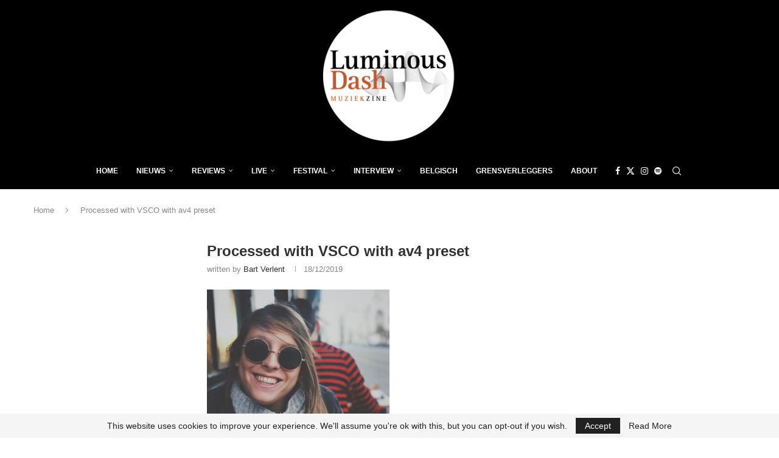

--- FILE ---
content_type: text/html; charset=utf-8
request_url: https://www.google.com/recaptcha/api2/aframe
body_size: 267
content:
<!DOCTYPE HTML><html><head><meta http-equiv="content-type" content="text/html; charset=UTF-8"></head><body><script nonce="M3_QBAOK06JIkgv22PuPVw">/** Anti-fraud and anti-abuse applications only. See google.com/recaptcha */ try{var clients={'sodar':'https://pagead2.googlesyndication.com/pagead/sodar?'};window.addEventListener("message",function(a){try{if(a.source===window.parent){var b=JSON.parse(a.data);var c=clients[b['id']];if(c){var d=document.createElement('img');d.src=c+b['params']+'&rc='+(localStorage.getItem("rc::a")?sessionStorage.getItem("rc::b"):"");window.document.body.appendChild(d);sessionStorage.setItem("rc::e",parseInt(sessionStorage.getItem("rc::e")||0)+1);localStorage.setItem("rc::h",'1769321692769');}}}catch(b){}});window.parent.postMessage("_grecaptcha_ready", "*");}catch(b){}</script></body></html>